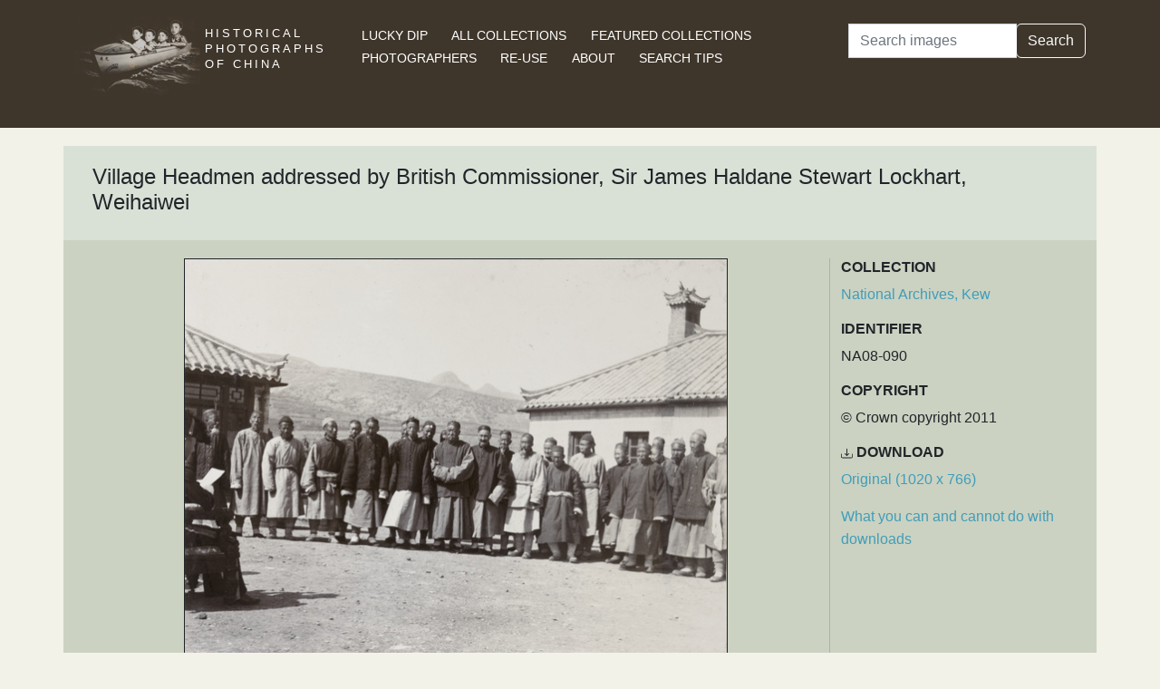

--- FILE ---
content_type: text/html; charset=utf-8
request_url: https://www.hpcbristol.sjtu.edu.cn/visual/NA08-090
body_size: 3857
content:


<!DOCTYPE html>
<html lang="en">
<head>
    
    <script async src="https://www.googletagmanager.com/gtag/js?id=G-BDH45BL4CZ"></script>
    <script>
      window.dataLayer = window.dataLayer || [];
      function gtag(){dataLayer.push(arguments);}
      gtag('js', new Date());

      gtag('config', 'G-BDH45BL4CZ');
    </script>
    
    <meta charset="UTF-8">
    <meta name="viewport" content="width=device-width, initial-scale=1, shrink-to-fit=no">
    <link rel="shortcut icon" href="/static/favicon.ico">
    <link rel="preconnect" href="https://fonts.gstatic.com">
    <link href="https://fonts.googleapis.com/css2?family=Noto+Serif+SC:wght@400;500&display=swap" rel="stylesheet">
    <link type="text/css" href="/static/css/bootstrap.min.css" rel="stylesheet">
    <link type="text/css" href="/static/css/main.css" rel="stylesheet">
    <script src="/static/js/jquery-3.6.1.min.js"></script>
    <title>Village Headmen addressed by British Commissioner, Sir James Haldane Stewart Lockhart, Weihaiwei | Historical Photographs of China</title>
</head>
<body>
<header id="hpc-header">
    <div class="container">
        <div class="row">
            <div class="col-lg-3 pt-2">
                <a data-cy="hpc-nav-img" href="/" aria-label="Historical Photographs of China"><img id="hpc-header-logo" src="/static/images/hpc-logo.png" class="float-start d-none d-xl-block" alt="Historical Photos of China Logo"></a>
                <div id="hpc-header-title" class="text-uppercase text-white d-inline-block pt-2 p-lg-1 col-xl-1">
                    <a data-cy="hpc-nav-title" href="/"><h1 class="d-inline-block mt-2" data-cy="hpc-title">Historical Photographs of China</h1></a>
                </div>
            </div>
            <div class="col-lg-6">
                <nav id="hpc-header-nav" aria-label="Navigation links">
                    <ul>
                        <li><a data-cy="hpc-nav-explore" href="/explore">Lucky Dip</a></li>
                        <li><a data-cy="hpc-nav-collections" href="/collections">All Collections</a></li>
                        <li><a data-cy="hpc-nav-featured" href="/featured-collections">Featured Collections</a></li>
                        <li><a data-cy="hpc-nav-photographer" href="/photographers">Photographers</a></li>
                        <li><a data-cy="hpc-nav-reuse" href="/re-use">Re-use</a></li>
                        <li><a data-cy="hpc-nav-about" href="/about">About</a></li>
                        <li><a data-cy="hpc-nav-help" href="/help">Search Tips</a></li>
                    </ul>
                </nav>
            </div>
            <div class="col-lg-3">
                <form id="hpc-search-form" action="/search" method="get" data-cy="hpc-basic-search">
                    <div class="input-group mb-3">
                        <label class="visually-hidden" for="search-term-input">Search</label>
                        <input id="search-term-input" class="form-control" type="search" name="query"
                               value="" placeholder="Search images" aria-label="Search">
                        <div class="input-group-append">
                            <button class="btn btn-outline-light" type="submit">Search</button>
                        </div>
                    </div>
                </form>
            </div>
        </div>
    </div>
</header>

<main class="container hpc-container">
    
    <div class="image-page" data-cy="hpc-visual-page" data-dams="4e23bc0b-1bc2-49c1-b2f4-da05fb3aa8ae">
        
        <div class="row image-title image-section">
            <div class="col-md-12">
                <h1 data-cy="hpc-heading">Village Headmen addressed by British Commissioner, Sir James Haldane Stewart Lockhart, Weihaiwei</h1>
            </div>
        </div>
        <div class="row image-photo-details image-section">
            <div class="col-md-9">
                <div style="text-align: center">
                    
                        <div class="image-display">
                            
                            <img data-bs-toggle='modal' data-bs-target='#large-img'
                                 class="mx-auto d-block image-modal-select border-1 border border-dark" alt="Village Headmen addressed by British Commissioner, Sir James Haldane Stewart Lockhart, Weihaiwei"
                                 src="/image-library/medium/na08-090.jpg"
                                 width="600"
                                 height="450">
                            
                        </div>
                        <div id="large-img" class="modal fade" tabindex="-1" role="dialog" aria-labelledby="hpc-image-modal-title" aria-hidden="true">
                            <div class="modal-dialog modal-dialog-centered modal-xl" role="document">
                                <div class="modal-content">
                                    <div class="modal-header">
                                        <h5 class="modal-title" id="hpc-image-modal-title">Village Headmen addressed by British Commissioner, Sir James Haldane Stewart Lockhart, Weihaiwei</h5>
                                        <button type="button" class="btn-close" data-bs-dismiss="modal" aria-label="Close"></button>
                                    </div>
                                    <div class="modal-body">
                                        <img class="border border-dark border-1" src="/image-library/large/na08-090.jpg" width="1020"
                                             height="766" alt="Village Headmen addressed by British Commissioner, Sir James Haldane Stewart Lockhart, Weihaiwei"/>
                                    </div>
                                </div>
                            </div>
                        </div>
                    
                    </div>
                </div>
                <div class="col-md-3 image-identifier-section">
                    <div>
                        <div id="image-collection" data-cy="hpc-visual-collection">
                            <h2 class="text-uppercase fw-bold fs-6">Collection</h2>
                            <p>
                                <a href="/collections/national-archives-kew">National Archives, Kew</a>
                            </p>
                        </div>
                        <div id="image-identifier" data-cy="hpc-visual-identifier">
                            <h2 class="text-uppercase fw-bold fs-6">Identifier</h2>
                            <p>NA08-090</p>
                        </div>
                        
                            <div id="image-copyright" data-cy="hpc-visual-copyright">
                                <h2 class="text-uppercase fw-bold fs-6">Copyright</h2>
                                <p>© Crown copyright 2011</p>
                            </div>
                        
                        
                            <div id="image-download" data-cy="hpc-visual-download">
                                <h2 class="text-uppercase fw-bold fs-6">
                                    <svg class="bi bi-download" width="0.8em" height="0.8em" viewBox="0 0 16 16"
                                         fill="currentColor" xmlns="http://www.w3.org/2000/svg">
                                        <path fill-rule="evenodd"
                                              d="M.5 8a.5.5 0 01.5.5V12a1 1 0 001 1h12a1 1 0 001-1V8.5a.5.5 0 011 0V12a2 2 0 01-2 2H2a2 2 0 01-2-2V8.5A.5.5 0 01.5 8z"
                                              clip-rule="evenodd"/>
                                        <path fill-rule="evenodd"
                                              d="M5 7.5a.5.5 0 01.707 0L8 9.793 10.293 7.5a.5.5 0 11.707.707l-2.646 2.647a.5.5 0 01-.708 0L5 8.207A.5.5 0 015 7.5z"
                                              clip-rule="evenodd"/>
                                        <path fill-rule="evenodd"
                                              d="M8 1a.5.5 0 01.5.5v8a.5.5 0 01-1 0v-8A.5.5 0 018 1z"
                                              clip-rule="evenodd"/>
                                    </svg>
                                    Download</h2>
                                <p><a href="/image-library/large/na08-090.jpg" aria-label="Download image (1020 x 766)" download="na08-090.jpg">Original (1020 x 766)</a></p>
                                <p><a href="/license/what-you-can-and-cannot-do-downloads">What you can and cannot do with downloads</a></p>
                            </div>
                        
                    </div>
                </div>
            </div>
            <div class="row image-section">
                
                <div class="col-md-9">
                    <div>
                        
                            <div id="image-note" data-cy="hpc-visual-note">
                                <h2 class="text-uppercase fw-bold fs-6">Notes</h2>
                                <p>University of Bristol - Historical Photographs of China reference number: NA08-090. From an album (CO 1069/431. CHINA 11. Weihaiwei: general views to accompany the annual report for 1903.) in The National Archives. Crown copyright image reproduced by permission of The National Archives, London, England. The National Archives give no warranty as to the accuracy, completeness or fitness for purpose of the information provided. This image may be used only for purposes of research, private study or education. Applications for any other use should be made to The National Archives Image Library, Kew, Richmond, Surrey, TW9 4DU, UK. Telephone: 020 8392 5225. Fax: 020 8392 5266. Infringement of the above condition may result in legal action. See also NA08-089, NA08-091. Panorama in reverse order of photographs as displayed in the album.  British Commissioner, Sir James Haldane Stewart Lockhart (1858-1937).</p>
                            </div>
                        
                        
                            <div id="image-caption-album" data-cy="hpc-visual-caption-album">
                                <h2 class="text-uppercase fw-bold fs-6">Caption in album or on mount</h2>
                                <p>First Meeting of Commissioner with Village Headmen</p>
                            </div>
                        
                        
                        
                        <div id="hpc-related-images" class="mb-3" data-cy="hpc-related-images">
                                <h2 class="text-uppercase fw-bold fs-6">Related Photographs</h2>
                                
                                    <div data-hpc-dams="b2f3b7ab-1326-4fc2-bb45-11639db97627">
                                        <a href="/visual/NA08-089" aria-label="Village Headmen addressed by British Commissioner, Weihaiwei">
                                            <img src="/image-library/small/na08-089.jpg" width="135" height="135" alt="Village Headmen addressed by British Commissioner, Weihaiwei">
                                        </a>
                                    </div>
                                
                                    <div data-hpc-dams="35e32e3a-bf08-4bf7-bf9d-88f5deca0eb8">
                                        <a href="/visual/NA08-091" aria-label="Village Headmen addressed by British Commissioner, Sir James Haldane Stewart Lockhart, Weihaiwei">
                                            <img src="/image-library/small/na08-091.jpg" width="135" height="135" alt="Village Headmen addressed by British Commissioner, Sir James Haldane Stewart Lockhart, Weihaiwei">
                                        </a>
                                    </div>
                                
                        </div>
                        
                    </div>
                </div>
                
                <div class="col-md-3">
                    <div>
                        
                            <div id="image-location" data-cy="hpc-visual-location">
                                <h2 class="text-uppercase fw-bold fs-6">Location</h2>
                                <p>
                                    <a href="/location/weihai">Weihai</a>
                                </p>
                            </div>
                        
                        
                        
                            <div id="image-estimated-date" data-cy="hpc-visual-date-estimate">
                                <h2 class="text-uppercase fw-bold fs-6">Estimated Date</h2>
                                <p>1902-1903</p>
                            </div>
                        
                        
                            <div id="image-tags" data-cy="hpc-visual-tags">
                                <h2 class="text-uppercase fw-bold fs-6">Tags</h2>
                                <ul class="list-inline" data-cy="hpc-visual-tags-list">
                                    
                                        <li class="list-inline-item text-capitalize">
                                            <a href="/tag/clothing">clothing</a></li>
                                    
                                        <li class="list-inline-item text-capitalize">
                                            <a href="/tag/building">building</a></li>
                                    
                                        <li class="list-inline-item text-capitalize">
                                            <a href="/tag/weihai">Weihai</a></li>
                                    
                                        <li class="list-inline-item text-capitalize">
                                            <a href="/tag/audience">audience</a></li>
                                    
                                        <li class="list-inline-item text-capitalize">
                                            <a href="/tag/weihaiwei">Weihaiwei</a></li>
                                    
                                        <li class="list-inline-item text-capitalize">
                                            <a href="/tag/elder">elder</a></li>
                                    
                                        <li class="list-inline-item text-capitalize">
                                            <a href="/tag/tna">TNA</a></li>
                                    
                                        <li class="list-inline-item text-capitalize">
                                            <a href="/tag/national">National</a></li>
                                    
                                        <li class="list-inline-item text-capitalize">
                                            <a href="/tag/archives">Archives</a></li>
                                    
                                </ul>
                            </div>
                        
                        
                        
                        
                            <div id="image-material" data-cy="hpc-visual-material">
                                <h2 class="text-uppercase fw-bold fs-6">Material</h2>
                                <p>Paper</p>
                            </div>
                        
                        
                            <div id="image-type" data-cy="hpc-visual-media">
                                <h2 class="text-uppercase fw-bold fs-6">Media</h2>
                                <p>Black and white photograph</p>
                            </div>
                        
                        
                            <div id="image-repository" data-cy="hpc-visual-repository">
                                <h2 class="text-uppercase fw-bold fs-6">Repository</h2>
                                <p>The National Archives, London</p>
                            </div>
                        
                        <div id="image-share" data-cy="hpc-visual-share">
                            <h2 class="text-uppercase fw-bold fs-6">Share this page</h2>
                            <div id="hpc-home-sharing">
                                

<ul data-cy="hpc-share-options">
    <li>
        <a aria-label="Email to a friend" href="mailto:?subject=Historical%20Photos%20of%20China:%20Village%20Headmen%20addressed%20by%20British%20Commissioner,%20Sir%20James%20Haldane%20Stewart%20Lockhart,%20Weihaiwei&body=https%3A%2F%2Fwww.hpcbristol.sjtu.edu.cn%2F%2Fvisual%2FNA08-090">
            <img src="/static/images/email-w40.png" alt="Email to a friend">
        </a>
    </li>
    <li>
        <a aria-label="Tweet this" href="https://twitter.com/intent/tweet?text=Historical%20Photos%20of%20China:%20Village%20Headmen%20addressed%20by%20British%20Commissioner,%20Sir%20James%20Haldane%20Stewart%20Lockhart,%20Weihaiwei&url=https%3A%2F%2Fwww.hpcbristol.sjtu.edu.cn%2F%2Fvisual%2FNA08-090">
            <img src="/static/images/twitter-w40.png" alt="Tweet this">
        </a>
    </li>
    <li>
        <a aria-label="Share on Facebook" href="//www.facebook.com/sharer/sharer.php?u=https%3A%2F%2Fwww.hpcbristol.sjtu.edu.cn%2F%2Fvisual%2FNA08-090">
            <img src="/static/images/facebook-w40.png" alt="Share on Facebook"></a>
    </li>
    <li>
        <a aria-label="Share on Weibo" href="https://service.weibo.com/share/share.php?url=https%3A%2F%2Fwww.hpcbristol.sjtu.edu.cn%2F%2Fvisual%2FNA08-090&language=en&title=Historical%20Photos%20of%20China:%20Village%20Headmen%20addressed%20by%20British%20Commissioner,%20Sir%20James%20Haldane%20Stewart%20Lockhart,%20Weihaiwei">
            <img src="/static/images/weibo-w40.png" alt="Share on Weibo">
        </a>
    </li>
</ul>

                            </div>
                        </div>
                    </div>
                </div>
            </div>
        </div>

</main>
<footer class="mb-3">
    <a href="/colophon">Copyright &copy; 2026 University of Bristol</a>. See <a href="/privacy">cookie and privacy policy</a>.<br/>
    <a href="https://www.hpcbristol.sjtu.edu.cn/">Mirror site</a> hosted by <a href="https://en.sjtu.edu.cn/">Shanghai Jiaotong University</a>
</footer>
<script src="/static/js/popper.min.js"></script>
<script src="/static/js/bootstrap.min.js"></script>
<script src="/static/js/hpc.js"></script>
</body>
</html>